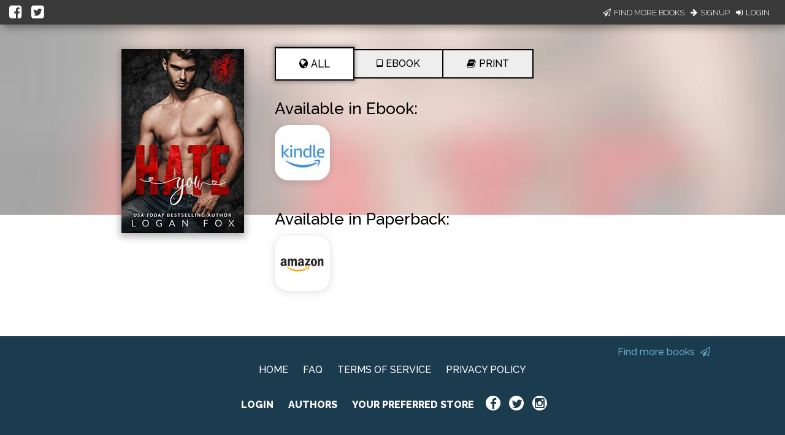

--- FILE ---
content_type: application/javascript
request_url: https://books2read.com/links/get-reader-context/?nocache=1769084547146&_=1769084546884
body_size: -148
content:
var urlKey="38d6wa", readOnly=false, readerOwnsUbl="False", storePreference=null, doNotPrompt=false;